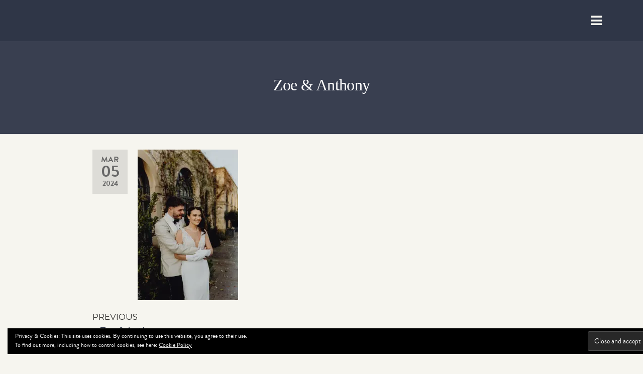

--- FILE ---
content_type: text/html; charset=UTF-8
request_url: http://www.jameswilsonhairbridal.com/zoe-anthony-41/
body_size: 9993
content:
<!DOCTYPE html>
<html class="no-js" lang="en-US">
    <head>
        <meta http-equiv="content-type" content="text/html; charset=UTF-8" />
        <meta http-equiv="X-UA-Compatible" content="IE=edge">
        <meta name="viewport" content="width=device-width, initial-scale=1">
        <title>Zoe &amp; Anthony &#8211; Bridal by James Wilson</title>
<meta name='robots' content='max-image-preview:large' />
<link rel='dns-prefetch' href='//stats.wp.com' />
<link rel='dns-prefetch' href='//v0.wordpress.com' />
<link rel='dns-prefetch' href='//c0.wp.com' />
<link rel='dns-prefetch' href='//i0.wp.com' />
<link rel="alternate" type="application/rss+xml" title="Bridal by James Wilson &raquo; Feed" href="http://www.jameswilsonhairbridal.com/feed/" />
<link rel="alternate" type="application/rss+xml" title="Bridal by James Wilson &raquo; Comments Feed" href="http://www.jameswilsonhairbridal.com/comments/feed/" />
<script type="text/javascript">
window._wpemojiSettings = {"baseUrl":"https:\/\/s.w.org\/images\/core\/emoji\/14.0.0\/72x72\/","ext":".png","svgUrl":"https:\/\/s.w.org\/images\/core\/emoji\/14.0.0\/svg\/","svgExt":".svg","source":{"concatemoji":"http:\/\/www.jameswilsonhairbridal.com\/wp-includes\/js\/wp-emoji-release.min.js?ver=6.3.2"}};
/*! This file is auto-generated */
!function(i,n){var o,s,e;function c(e){try{var t={supportTests:e,timestamp:(new Date).valueOf()};sessionStorage.setItem(o,JSON.stringify(t))}catch(e){}}function p(e,t,n){e.clearRect(0,0,e.canvas.width,e.canvas.height),e.fillText(t,0,0);var t=new Uint32Array(e.getImageData(0,0,e.canvas.width,e.canvas.height).data),r=(e.clearRect(0,0,e.canvas.width,e.canvas.height),e.fillText(n,0,0),new Uint32Array(e.getImageData(0,0,e.canvas.width,e.canvas.height).data));return t.every(function(e,t){return e===r[t]})}function u(e,t,n){switch(t){case"flag":return n(e,"\ud83c\udff3\ufe0f\u200d\u26a7\ufe0f","\ud83c\udff3\ufe0f\u200b\u26a7\ufe0f")?!1:!n(e,"\ud83c\uddfa\ud83c\uddf3","\ud83c\uddfa\u200b\ud83c\uddf3")&&!n(e,"\ud83c\udff4\udb40\udc67\udb40\udc62\udb40\udc65\udb40\udc6e\udb40\udc67\udb40\udc7f","\ud83c\udff4\u200b\udb40\udc67\u200b\udb40\udc62\u200b\udb40\udc65\u200b\udb40\udc6e\u200b\udb40\udc67\u200b\udb40\udc7f");case"emoji":return!n(e,"\ud83e\udef1\ud83c\udffb\u200d\ud83e\udef2\ud83c\udfff","\ud83e\udef1\ud83c\udffb\u200b\ud83e\udef2\ud83c\udfff")}return!1}function f(e,t,n){var r="undefined"!=typeof WorkerGlobalScope&&self instanceof WorkerGlobalScope?new OffscreenCanvas(300,150):i.createElement("canvas"),a=r.getContext("2d",{willReadFrequently:!0}),o=(a.textBaseline="top",a.font="600 32px Arial",{});return e.forEach(function(e){o[e]=t(a,e,n)}),o}function t(e){var t=i.createElement("script");t.src=e,t.defer=!0,i.head.appendChild(t)}"undefined"!=typeof Promise&&(o="wpEmojiSettingsSupports",s=["flag","emoji"],n.supports={everything:!0,everythingExceptFlag:!0},e=new Promise(function(e){i.addEventListener("DOMContentLoaded",e,{once:!0})}),new Promise(function(t){var n=function(){try{var e=JSON.parse(sessionStorage.getItem(o));if("object"==typeof e&&"number"==typeof e.timestamp&&(new Date).valueOf()<e.timestamp+604800&&"object"==typeof e.supportTests)return e.supportTests}catch(e){}return null}();if(!n){if("undefined"!=typeof Worker&&"undefined"!=typeof OffscreenCanvas&&"undefined"!=typeof URL&&URL.createObjectURL&&"undefined"!=typeof Blob)try{var e="postMessage("+f.toString()+"("+[JSON.stringify(s),u.toString(),p.toString()].join(",")+"));",r=new Blob([e],{type:"text/javascript"}),a=new Worker(URL.createObjectURL(r),{name:"wpTestEmojiSupports"});return void(a.onmessage=function(e){c(n=e.data),a.terminate(),t(n)})}catch(e){}c(n=f(s,u,p))}t(n)}).then(function(e){for(var t in e)n.supports[t]=e[t],n.supports.everything=n.supports.everything&&n.supports[t],"flag"!==t&&(n.supports.everythingExceptFlag=n.supports.everythingExceptFlag&&n.supports[t]);n.supports.everythingExceptFlag=n.supports.everythingExceptFlag&&!n.supports.flag,n.DOMReady=!1,n.readyCallback=function(){n.DOMReady=!0}}).then(function(){return e}).then(function(){var e;n.supports.everything||(n.readyCallback(),(e=n.source||{}).concatemoji?t(e.concatemoji):e.wpemoji&&e.twemoji&&(t(e.twemoji),t(e.wpemoji)))}))}((window,document),window._wpemojiSettings);
</script>
<style type="text/css">
img.wp-smiley,
img.emoji {
	display: inline !important;
	border: none !important;
	box-shadow: none !important;
	height: 1em !important;
	width: 1em !important;
	margin: 0 0.07em !important;
	vertical-align: -0.1em !important;
	background: none !important;
	padding: 0 !important;
}
</style>
	<link rel='stylesheet' id='wp-block-library-css' href='https://c0.wp.com/c/6.3.2/wp-includes/css/dist/block-library/style.min.css' type='text/css' media='all' />
<style id='wp-block-library-inline-css' type='text/css'>
.has-text-align-justify{text-align:justify;}
</style>
<link rel='stylesheet' id='mediaelement-css' href='https://c0.wp.com/c/6.3.2/wp-includes/js/mediaelement/mediaelementplayer-legacy.min.css' type='text/css' media='all' />
<link rel='stylesheet' id='wp-mediaelement-css' href='https://c0.wp.com/c/6.3.2/wp-includes/js/mediaelement/wp-mediaelement.min.css' type='text/css' media='all' />
<style id='classic-theme-styles-inline-css' type='text/css'>
/*! This file is auto-generated */
.wp-block-button__link{color:#fff;background-color:#32373c;border-radius:9999px;box-shadow:none;text-decoration:none;padding:calc(.667em + 2px) calc(1.333em + 2px);font-size:1.125em}.wp-block-file__button{background:#32373c;color:#fff;text-decoration:none}
</style>
<style id='global-styles-inline-css' type='text/css'>
body{--wp--preset--color--black: #000000;--wp--preset--color--cyan-bluish-gray: #abb8c3;--wp--preset--color--white: #ffffff;--wp--preset--color--pale-pink: #f78da7;--wp--preset--color--vivid-red: #cf2e2e;--wp--preset--color--luminous-vivid-orange: #ff6900;--wp--preset--color--luminous-vivid-amber: #fcb900;--wp--preset--color--light-green-cyan: #7bdcb5;--wp--preset--color--vivid-green-cyan: #00d084;--wp--preset--color--pale-cyan-blue: #8ed1fc;--wp--preset--color--vivid-cyan-blue: #0693e3;--wp--preset--color--vivid-purple: #9b51e0;--wp--preset--gradient--vivid-cyan-blue-to-vivid-purple: linear-gradient(135deg,rgba(6,147,227,1) 0%,rgb(155,81,224) 100%);--wp--preset--gradient--light-green-cyan-to-vivid-green-cyan: linear-gradient(135deg,rgb(122,220,180) 0%,rgb(0,208,130) 100%);--wp--preset--gradient--luminous-vivid-amber-to-luminous-vivid-orange: linear-gradient(135deg,rgba(252,185,0,1) 0%,rgba(255,105,0,1) 100%);--wp--preset--gradient--luminous-vivid-orange-to-vivid-red: linear-gradient(135deg,rgba(255,105,0,1) 0%,rgb(207,46,46) 100%);--wp--preset--gradient--very-light-gray-to-cyan-bluish-gray: linear-gradient(135deg,rgb(238,238,238) 0%,rgb(169,184,195) 100%);--wp--preset--gradient--cool-to-warm-spectrum: linear-gradient(135deg,rgb(74,234,220) 0%,rgb(151,120,209) 20%,rgb(207,42,186) 40%,rgb(238,44,130) 60%,rgb(251,105,98) 80%,rgb(254,248,76) 100%);--wp--preset--gradient--blush-light-purple: linear-gradient(135deg,rgb(255,206,236) 0%,rgb(152,150,240) 100%);--wp--preset--gradient--blush-bordeaux: linear-gradient(135deg,rgb(254,205,165) 0%,rgb(254,45,45) 50%,rgb(107,0,62) 100%);--wp--preset--gradient--luminous-dusk: linear-gradient(135deg,rgb(255,203,112) 0%,rgb(199,81,192) 50%,rgb(65,88,208) 100%);--wp--preset--gradient--pale-ocean: linear-gradient(135deg,rgb(255,245,203) 0%,rgb(182,227,212) 50%,rgb(51,167,181) 100%);--wp--preset--gradient--electric-grass: linear-gradient(135deg,rgb(202,248,128) 0%,rgb(113,206,126) 100%);--wp--preset--gradient--midnight: linear-gradient(135deg,rgb(2,3,129) 0%,rgb(40,116,252) 100%);--wp--preset--font-size--small: 13px;--wp--preset--font-size--medium: 20px;--wp--preset--font-size--large: 36px;--wp--preset--font-size--x-large: 42px;--wp--preset--spacing--20: 0.44rem;--wp--preset--spacing--30: 0.67rem;--wp--preset--spacing--40: 1rem;--wp--preset--spacing--50: 1.5rem;--wp--preset--spacing--60: 2.25rem;--wp--preset--spacing--70: 3.38rem;--wp--preset--spacing--80: 5.06rem;--wp--preset--shadow--natural: 6px 6px 9px rgba(0, 0, 0, 0.2);--wp--preset--shadow--deep: 12px 12px 50px rgba(0, 0, 0, 0.4);--wp--preset--shadow--sharp: 6px 6px 0px rgba(0, 0, 0, 0.2);--wp--preset--shadow--outlined: 6px 6px 0px -3px rgba(255, 255, 255, 1), 6px 6px rgba(0, 0, 0, 1);--wp--preset--shadow--crisp: 6px 6px 0px rgba(0, 0, 0, 1);}:where(.is-layout-flex){gap: 0.5em;}:where(.is-layout-grid){gap: 0.5em;}body .is-layout-flow > .alignleft{float: left;margin-inline-start: 0;margin-inline-end: 2em;}body .is-layout-flow > .alignright{float: right;margin-inline-start: 2em;margin-inline-end: 0;}body .is-layout-flow > .aligncenter{margin-left: auto !important;margin-right: auto !important;}body .is-layout-constrained > .alignleft{float: left;margin-inline-start: 0;margin-inline-end: 2em;}body .is-layout-constrained > .alignright{float: right;margin-inline-start: 2em;margin-inline-end: 0;}body .is-layout-constrained > .aligncenter{margin-left: auto !important;margin-right: auto !important;}body .is-layout-constrained > :where(:not(.alignleft):not(.alignright):not(.alignfull)){max-width: var(--wp--style--global--content-size);margin-left: auto !important;margin-right: auto !important;}body .is-layout-constrained > .alignwide{max-width: var(--wp--style--global--wide-size);}body .is-layout-flex{display: flex;}body .is-layout-flex{flex-wrap: wrap;align-items: center;}body .is-layout-flex > *{margin: 0;}body .is-layout-grid{display: grid;}body .is-layout-grid > *{margin: 0;}:where(.wp-block-columns.is-layout-flex){gap: 2em;}:where(.wp-block-columns.is-layout-grid){gap: 2em;}:where(.wp-block-post-template.is-layout-flex){gap: 1.25em;}:where(.wp-block-post-template.is-layout-grid){gap: 1.25em;}.has-black-color{color: var(--wp--preset--color--black) !important;}.has-cyan-bluish-gray-color{color: var(--wp--preset--color--cyan-bluish-gray) !important;}.has-white-color{color: var(--wp--preset--color--white) !important;}.has-pale-pink-color{color: var(--wp--preset--color--pale-pink) !important;}.has-vivid-red-color{color: var(--wp--preset--color--vivid-red) !important;}.has-luminous-vivid-orange-color{color: var(--wp--preset--color--luminous-vivid-orange) !important;}.has-luminous-vivid-amber-color{color: var(--wp--preset--color--luminous-vivid-amber) !important;}.has-light-green-cyan-color{color: var(--wp--preset--color--light-green-cyan) !important;}.has-vivid-green-cyan-color{color: var(--wp--preset--color--vivid-green-cyan) !important;}.has-pale-cyan-blue-color{color: var(--wp--preset--color--pale-cyan-blue) !important;}.has-vivid-cyan-blue-color{color: var(--wp--preset--color--vivid-cyan-blue) !important;}.has-vivid-purple-color{color: var(--wp--preset--color--vivid-purple) !important;}.has-black-background-color{background-color: var(--wp--preset--color--black) !important;}.has-cyan-bluish-gray-background-color{background-color: var(--wp--preset--color--cyan-bluish-gray) !important;}.has-white-background-color{background-color: var(--wp--preset--color--white) !important;}.has-pale-pink-background-color{background-color: var(--wp--preset--color--pale-pink) !important;}.has-vivid-red-background-color{background-color: var(--wp--preset--color--vivid-red) !important;}.has-luminous-vivid-orange-background-color{background-color: var(--wp--preset--color--luminous-vivid-orange) !important;}.has-luminous-vivid-amber-background-color{background-color: var(--wp--preset--color--luminous-vivid-amber) !important;}.has-light-green-cyan-background-color{background-color: var(--wp--preset--color--light-green-cyan) !important;}.has-vivid-green-cyan-background-color{background-color: var(--wp--preset--color--vivid-green-cyan) !important;}.has-pale-cyan-blue-background-color{background-color: var(--wp--preset--color--pale-cyan-blue) !important;}.has-vivid-cyan-blue-background-color{background-color: var(--wp--preset--color--vivid-cyan-blue) !important;}.has-vivid-purple-background-color{background-color: var(--wp--preset--color--vivid-purple) !important;}.has-black-border-color{border-color: var(--wp--preset--color--black) !important;}.has-cyan-bluish-gray-border-color{border-color: var(--wp--preset--color--cyan-bluish-gray) !important;}.has-white-border-color{border-color: var(--wp--preset--color--white) !important;}.has-pale-pink-border-color{border-color: var(--wp--preset--color--pale-pink) !important;}.has-vivid-red-border-color{border-color: var(--wp--preset--color--vivid-red) !important;}.has-luminous-vivid-orange-border-color{border-color: var(--wp--preset--color--luminous-vivid-orange) !important;}.has-luminous-vivid-amber-border-color{border-color: var(--wp--preset--color--luminous-vivid-amber) !important;}.has-light-green-cyan-border-color{border-color: var(--wp--preset--color--light-green-cyan) !important;}.has-vivid-green-cyan-border-color{border-color: var(--wp--preset--color--vivid-green-cyan) !important;}.has-pale-cyan-blue-border-color{border-color: var(--wp--preset--color--pale-cyan-blue) !important;}.has-vivid-cyan-blue-border-color{border-color: var(--wp--preset--color--vivid-cyan-blue) !important;}.has-vivid-purple-border-color{border-color: var(--wp--preset--color--vivid-purple) !important;}.has-vivid-cyan-blue-to-vivid-purple-gradient-background{background: var(--wp--preset--gradient--vivid-cyan-blue-to-vivid-purple) !important;}.has-light-green-cyan-to-vivid-green-cyan-gradient-background{background: var(--wp--preset--gradient--light-green-cyan-to-vivid-green-cyan) !important;}.has-luminous-vivid-amber-to-luminous-vivid-orange-gradient-background{background: var(--wp--preset--gradient--luminous-vivid-amber-to-luminous-vivid-orange) !important;}.has-luminous-vivid-orange-to-vivid-red-gradient-background{background: var(--wp--preset--gradient--luminous-vivid-orange-to-vivid-red) !important;}.has-very-light-gray-to-cyan-bluish-gray-gradient-background{background: var(--wp--preset--gradient--very-light-gray-to-cyan-bluish-gray) !important;}.has-cool-to-warm-spectrum-gradient-background{background: var(--wp--preset--gradient--cool-to-warm-spectrum) !important;}.has-blush-light-purple-gradient-background{background: var(--wp--preset--gradient--blush-light-purple) !important;}.has-blush-bordeaux-gradient-background{background: var(--wp--preset--gradient--blush-bordeaux) !important;}.has-luminous-dusk-gradient-background{background: var(--wp--preset--gradient--luminous-dusk) !important;}.has-pale-ocean-gradient-background{background: var(--wp--preset--gradient--pale-ocean) !important;}.has-electric-grass-gradient-background{background: var(--wp--preset--gradient--electric-grass) !important;}.has-midnight-gradient-background{background: var(--wp--preset--gradient--midnight) !important;}.has-small-font-size{font-size: var(--wp--preset--font-size--small) !important;}.has-medium-font-size{font-size: var(--wp--preset--font-size--medium) !important;}.has-large-font-size{font-size: var(--wp--preset--font-size--large) !important;}.has-x-large-font-size{font-size: var(--wp--preset--font-size--x-large) !important;}
.wp-block-navigation a:where(:not(.wp-element-button)){color: inherit;}
:where(.wp-block-post-template.is-layout-flex){gap: 1.25em;}:where(.wp-block-post-template.is-layout-grid){gap: 1.25em;}
:where(.wp-block-columns.is-layout-flex){gap: 2em;}:where(.wp-block-columns.is-layout-grid){gap: 2em;}
.wp-block-pullquote{font-size: 1.5em;line-height: 1.6;}
</style>
<link rel='stylesheet' id='futurio-extra-css' href='http://www.jameswilsonhairbridal.com/wp-content/plugins/futurio-extra/assets/css/style.css?ver=1.9.1' type='text/css' media='all' />
<link rel='stylesheet' id='megamenu-css' href='http://www.jameswilsonhairbridal.com/wp-content/uploads/maxmegamenu/style.css?ver=75be2a' type='text/css' media='all' />
<link rel='stylesheet' id='dashicons-css' href='https://c0.wp.com/c/6.3.2/wp-includes/css/dashicons.min.css' type='text/css' media='all' />
<link rel='stylesheet' id='bootstrap-css' href='http://www.jameswilsonhairbridal.com/wp-content/themes/futurio/css/bootstrap.css?ver=3.3.7' type='text/css' media='all' />
<link rel='stylesheet' id='futurio-stylesheet-css' href='http://www.jameswilsonhairbridal.com/wp-content/themes/futurio/style.css?ver=1.5.0' type='text/css' media='all' />
<link rel='stylesheet' id='font-awesome-css' href='http://www.jameswilsonhairbridal.com/wp-content/plugins/elementor/assets/lib/font-awesome/css/font-awesome.min.css?ver=4.7.0' type='text/css' media='all' />
<link rel='stylesheet' id='kirki-styles-css' href='http://www.jameswilsonhairbridal.com?action=kirki-styles&#038;ver=4.0' type='text/css' media='all' />
<link rel='stylesheet' id='jetpack_css-css' href='https://c0.wp.com/p/jetpack/12.7/css/jetpack.css' type='text/css' media='all' />
<script type='text/javascript' src='https://c0.wp.com/c/6.3.2/wp-includes/js/jquery/jquery.min.js' id='jquery-core-js'></script>
<script type='text/javascript' src='https://c0.wp.com/c/6.3.2/wp-includes/js/jquery/jquery-migrate.min.js' id='jquery-migrate-js'></script>
<link rel="https://api.w.org/" href="http://www.jameswilsonhairbridal.com/wp-json/" /><link rel="alternate" type="application/json" href="http://www.jameswilsonhairbridal.com/wp-json/wp/v2/media/4873" /><link rel="EditURI" type="application/rsd+xml" title="RSD" href="http://www.jameswilsonhairbridal.com/xmlrpc.php?rsd" />
<meta name="generator" content="WordPress 6.3.2" />
<link rel='shortlink' href='https://wp.me/aaUFec-1gB' />
<link rel="alternate" type="application/json+oembed" href="http://www.jameswilsonhairbridal.com/wp-json/oembed/1.0/embed?url=http%3A%2F%2Fwww.jameswilsonhairbridal.com%2Fzoe-anthony-41%2F" />
<link rel="alternate" type="text/xml+oembed" href="http://www.jameswilsonhairbridal.com/wp-json/oembed/1.0/embed?url=http%3A%2F%2Fwww.jameswilsonhairbridal.com%2Fzoe-anthony-41%2F&#038;format=xml" />
<link rel="stylesheet" href="https://use.typekit.net/wbp0rgh.css"><script>
$(document).ready(function(){
    $("#site-menu-sidebar").click(function(){
        $(".sub-menu").toggle();
    });
});
</script><script type='text/javascript'>
/* <![CDATA[ */
var VPData = {"version":"3.1.3","pro":false,"__":{"couldnt_retrieve_vp":"Couldn't retrieve Visual Portfolio ID.","pswp_close":"Close (Esc)","pswp_share":"Share","pswp_fs":"Toggle fullscreen","pswp_zoom":"Zoom in\/out","pswp_prev":"Previous (arrow left)","pswp_next":"Next (arrow right)","pswp_share_fb":"Share on Facebook","pswp_share_tw":"Tweet","pswp_share_pin":"Pin it","fancybox_close":"Close","fancybox_next":"Next","fancybox_prev":"Previous","fancybox_error":"The requested content cannot be loaded. <br \/> Please try again later.","fancybox_play_start":"Start slideshow","fancybox_play_stop":"Pause slideshow","fancybox_full_screen":"Full screen","fancybox_thumbs":"Thumbnails","fancybox_download":"Download","fancybox_share":"Share","fancybox_zoom":"Zoom"},"settingsPopupGallery":{"enable_on_wordpress_images":false,"vendor":"fancybox","deep_linking":false,"deep_linking_url_to_share_images":false,"show_arrows":true,"show_counter":false,"show_zoom_button":true,"show_fullscreen_button":true,"show_share_button":true,"show_close_button":true,"show_thumbs":true,"show_download_button":false,"show_slideshow":false,"click_to_zoom":true,"restore_focus":true},"screenSizes":[320,576,768,992,1200]};
/* ]]> */
</script>
        <noscript>
            <style type="text/css">
                .vp-portfolio__preloader-wrap{display:none}.vp-portfolio__items-wrap,.vp-portfolio__filter-wrap,.vp-portfolio__sort-wrap,.vp-portfolio__pagination-wrap{visibility:visible;opacity:1}.vp-portfolio__item .vp-portfolio__item-img noscript+img{display:none}.vp-portfolio__thumbnails-wrap{display:none}            </style>
        </noscript>
        	<!-- Favicon Start -->
		<!-- Favicon Version 2.1 : Site : Visit Superbcodes.com-->
				<link rel="icon" href="http://www.jameswilsonhairbridal.com/wp-content/uploads/2019/07/favicon.ico" type="image/x-icon" />
			<!-- Favicom End -->
		<style>img#wpstats{display:none}</style>
			<script>document.documentElement.className = document.documentElement.className.replace( 'no-js', 'js' );</script>
	<meta name="generator" content="Elementor 3.16.5; features: e_dom_optimization, e_optimized_assets_loading, additional_custom_breakpoints; settings: css_print_method-external, google_font-enabled, font_display-auto">
		<style type="text/css" id="futurio-header-css">
								.site-title,
				.site-description {
					position: absolute;
					clip: rect(1px, 1px, 1px, 1px);
				}
				
		</style>
		<style type="text/css" id="custom-background-css">
body.custom-background { background-color: #f6f5ef; }
</style>
	        <style type="text/css">
            /* If html does not have either class, do not show lazy loaded images. */
            html:not(.vp-lazyload-enabled):not(.js) .vp-lazyload {
                display: none;
            }
        </style>
        <script>
            document.documentElement.classList.add(
                'vp-lazyload-enabled'
            );
        </script>
        			<style type="text/css">
				/* If html does not have either class, do not show lazy loaded images. */
				html:not( .jetpack-lazy-images-js-enabled ):not( .js ) .jetpack-lazy-image {
					display: none;
				}
			</style>
			<script>
				document.documentElement.classList.add(
					'jetpack-lazy-images-js-enabled'
				);
			</script>
		
<!-- Jetpack Open Graph Tags -->
<meta property="og:type" content="article" />
<meta property="og:title" content="Zoe &amp; Anthony" />
<meta property="og:url" content="http://www.jameswilsonhairbridal.com/zoe-anthony-41/" />
<meta property="og:description" content="Visit the post for more." />
<meta property="article:published_time" content="2024-03-05T12:18:42+00:00" />
<meta property="article:modified_time" content="2024-03-05T12:18:42+00:00" />
<meta property="og:site_name" content="Bridal by James Wilson" />
<meta property="og:image" content="http://www.jameswilsonhairbridal.com/wp-content/uploads/2024/03/1-50.jpg" />
<meta property="og:image:alt" content="" />
<meta property="og:locale" content="en_US" />
<meta name="twitter:text:title" content="Zoe &amp; Anthony" />
<meta name="twitter:image" content="https://i0.wp.com/www.jameswilsonhairbridal.com/wp-content/uploads/2024/03/1-50.jpg?fit=800%2C1200&#038;w=640" />
<meta name="twitter:card" content="summary_large_image" />
<meta name="twitter:description" content="Visit the post for more." />

<!-- End Jetpack Open Graph Tags -->
<link rel="stylesheet" type="text/css" id="wp-custom-css" href="http://www.jameswilsonhairbridal.com/?custom-css=a4ba9a5085" /><style type="text/css">/** Mega Menu CSS: fs **/</style>
    </head>
    <body id="blog" class="attachment attachment-template-default single single-attachment postid-4873 attachmentid-4873 attachment-jpeg custom-background wp-custom-logo mega-menu-max-mega-menu-1 elementor-default elementor-kit-1693">
        <a class="skip-link screen-reader-text" href="#site-content">Skip to the content</a>        <script>
            (function($) {
                if (!$) {
                    return;
                }

                // Previously we added this code on Elementor pages only,
                // but sometimes Lightbox enabled globally and it still conflicting with our galleries.
                // if (!$('.elementor-page').length) {
                //     return;
                // }

                function addDataAttribute($items) {
                    $items.find('.vp-portfolio__item a:not([data-elementor-open-lightbox])').each(function () {
                        if (/\.(png|jpe?g|gif|svg|webp)(\?.*)?$/i.test(this.href)) {
                            this.dataset.elementorOpenLightbox = 'no';
                        }
                    });
                }

                $(document).on('init.vpf', function(event, vpObject) {
                    if ('vpf' !== event.namespace) {
                        return;
                    }

                    addDataAttribute(vpObject.$item);
                });
                $(document).on('addItems.vpf', function(event, vpObject, $items) {
                    if ('vpf' !== event.namespace) {
                        return;
                    }

                    addDataAttribute($items);
                });
            })(window.jQuery);
        </script>
                        <div class="page-wrap">
 
<div class="main-menu">
    <nav id="site-navigation" class="navbar navbar-default nav-pos-right">     
        <div class="container-fluid">   
            <div class="navbar-header">
                                    <div class="site-heading navbar-brand heading-menu" >
                        <div class="site-branding-logo">
                            <a href="http://www.jameswilsonhairbridal.com/" class="custom-logo-link" rel="home"><img width="752" height="399" src="https://i0.wp.com/www.jameswilsonhairbridal.com/wp-content/uploads/2019/04/James-Wilson-Bridal_Logo.png?fit=752%2C399" class="custom-logo" alt="Bridal by James Wilson" decoding="async" fetchpriority="high" srcset="https://i0.wp.com/www.jameswilsonhairbridal.com/wp-content/uploads/2019/04/James-Wilson-Bridal_Logo.png?w=752 752w, https://i0.wp.com/www.jameswilsonhairbridal.com/wp-content/uploads/2019/04/James-Wilson-Bridal_Logo.png?resize=300%2C159 300w" sizes="(max-width: 752px) 100vw, 752px" data-attachment-id="320" data-permalink="http://www.jameswilsonhairbridal.com/james-wilson-bridal_logo/" data-orig-file="https://i0.wp.com/www.jameswilsonhairbridal.com/wp-content/uploads/2019/04/James-Wilson-Bridal_Logo.png?fit=752%2C399" data-orig-size="752,399" data-comments-opened="1" data-image-meta="{&quot;aperture&quot;:&quot;0&quot;,&quot;credit&quot;:&quot;&quot;,&quot;camera&quot;:&quot;&quot;,&quot;caption&quot;:&quot;&quot;,&quot;created_timestamp&quot;:&quot;0&quot;,&quot;copyright&quot;:&quot;&quot;,&quot;focal_length&quot;:&quot;0&quot;,&quot;iso&quot;:&quot;0&quot;,&quot;shutter_speed&quot;:&quot;0&quot;,&quot;title&quot;:&quot;&quot;,&quot;orientation&quot;:&quot;0&quot;}" data-image-title="James-Wilson-Bridal_Logo" data-image-description="" data-image-caption="" data-medium-file="https://i0.wp.com/www.jameswilsonhairbridal.com/wp-content/uploads/2019/04/James-Wilson-Bridal_Logo.png?fit=300%2C159" data-large-file="https://i0.wp.com/www.jameswilsonhairbridal.com/wp-content/uploads/2019/04/James-Wilson-Bridal_Logo.png?fit=752%2C399" /></a>                        </div>
                        <div class="site-branding-text">
                                                            <p class="site-title"><a href="http://www.jameswilsonhairbridal.com/" rel="home">Bridal by James Wilson</a></p>
                            
                                                    </div><!-- .site-branding-text -->
                    </div>
                	
            </div>
                                        <div class="nav navbar-nav navbar-right icons-menu-right">
                                                                                        <div class="offcanvas-sidebar-toggle">
                                        <i class="fa fa-bars"></i>
                                    </div>
                                                                                </div>
                        
            
                    </div>
    </nav> 
</div>
            <div id="site-content"></div>
            	
			<div class="full-head-img container-fluid">
																<h1 class="single-title container text-center">
					Zoe &amp; Anthony				</h1>
																	</div>
				<div class="container main-container" role="main">
		<div class="page-area">
			<!-- start content container -->
<div class="row">      
    <article class="col-md-12 ">
                                 
                <div class="post-4873 attachment type-attachment status-inherit hentry">
                                                            <div class="futurio-content single-content">
                        <div class="single-entry-summary">
                                                                                        <div class="content-date-comments">
                                    			<div class="date-meta">
				<span class="posted-date-month">	
					Mar				</span>
				<span class="posted-date-day">
					05				</span>
				<span class="posted-date-year">	
					2024				</span>
			</div>
							<div class="comments-meta comments-off">
				Off				<i class="fa fa-comments-o"></i>
			</div>
				                                </div>
                                                        <p class="attachment"><a href='https://i0.wp.com/www.jameswilsonhairbridal.com/wp-content/uploads/2024/03/1-50.jpg'><img width="200" height="300" src="https://i0.wp.com/www.jameswilsonhairbridal.com/wp-content/uploads/2024/03/1-50.jpg?fit=200%2C300" class="attachment-medium size-medium jetpack-lazy-image" alt decoding="async" data-attachment-id="4873" data-permalink="http://www.jameswilsonhairbridal.com/zoe-anthony-41/" data-orig-file="https://i0.wp.com/www.jameswilsonhairbridal.com/wp-content/uploads/2024/03/1-50.jpg?fit=1067%2C1600" data-orig-size="1067,1600" data-comments-opened="0" data-image-meta="{&quot;aperture&quot;:&quot;2.2&quot;,&quot;credit&quot;:&quot;Emilia Kate Photography&quot;,&quot;camera&quot;:&quot;Canon EOS R6&quot;,&quot;caption&quot;:&quot;&quot;,&quot;created_timestamp&quot;:&quot;1702736866&quot;,&quot;copyright&quot;:&quot;\u00a9 2024 Emilia Kate Photography, all rights reserved.&quot;,&quot;focal_length&quot;:&quot;35&quot;,&quot;iso&quot;:&quot;100&quot;,&quot;shutter_speed&quot;:&quot;0.0025&quot;,&quot;title&quot;:&quot;Zoe &amp; Anthony&quot;,&quot;orientation&quot;:&quot;1&quot;}" data-image-title="Zoe &amp;amp; Anthony" data-image-description data-image-caption data-medium-file="https://i0.wp.com/www.jameswilsonhairbridal.com/wp-content/uploads/2024/03/1-50.jpg?fit=200%2C300" data-large-file="https://i0.wp.com/www.jameswilsonhairbridal.com/wp-content/uploads/2024/03/1-50.jpg?fit=683%2C1024" data-lazy-srcset="https://i0.wp.com/www.jameswilsonhairbridal.com/wp-content/uploads/2024/03/1-50.jpg?w=1067 1067w, https://i0.wp.com/www.jameswilsonhairbridal.com/wp-content/uploads/2024/03/1-50.jpg?resize=200%2C300 200w, https://i0.wp.com/www.jameswilsonhairbridal.com/wp-content/uploads/2024/03/1-50.jpg?resize=683%2C1024 683w, https://i0.wp.com/www.jameswilsonhairbridal.com/wp-content/uploads/2024/03/1-50.jpg?resize=768%2C1152 768w, https://i0.wp.com/www.jameswilsonhairbridal.com/wp-content/uploads/2024/03/1-50.jpg?resize=1024%2C1536 1024w, https://i0.wp.com/www.jameswilsonhairbridal.com/wp-content/uploads/2024/03/1-50.jpg?resize=500%2C750 500w, https://i0.wp.com/www.jameswilsonhairbridal.com/wp-content/uploads/2024/03/1-50.jpg?resize=800%2C1200 800w" data-lazy-sizes="(max-width: 200px) 100vw, 200px" data-lazy-src="https://i0.wp.com/www.jameswilsonhairbridal.com/wp-content/uploads/2024/03/1-50.jpg?fit=200%2C300&amp;is-pending-load=1" srcset="[data-uri]"></a></p>
                             
                        </div><!-- .single-entry-summary -->
                        
	<nav class="navigation post-navigation" aria-label="Posts">
		<h2 class="screen-reader-text">Post navigation</h2>
		<div class="nav-links"><div class="nav-previous"><a href="http://www.jameswilsonhairbridal.com/zoe-anthony-41/" rel="prev"><span class="screen-reader-text">Previous Post</span><span aria-hidden="true" class="nav-subtitle">Previous</span> <span class="nav-title"><span class="nav-title-icon-wrapper"><i class="fa fa-angle-double-left" aria-hidden="true"></i></span>Zoe &amp; Anthony</span></a></div></div>
	</nav>                            <div class="single-footer">
                                    <div id="comments" class="comments-template">
                </div>
     
                            </div>
                                            </div>
                </div>        
                    
            
    </article> 
    </div>
<!-- end content container -->

</div><!-- end main-container -->
</div><!-- end page-area -->
  				
    <div id="content-footer-section" class="container-fluid clearfix">
        <div class="container">
            <div id="eu_cookie_law_widget-2" class="widget widget_eu_cookie_law_widget col-md-3">
<div
	class="hide-on-button negative"
	data-hide-timeout="30"
	data-consent-expiration="180"
	id="eu-cookie-law"
>
	<form method="post">
		<input type="submit" value="Close and accept" class="accept" />
	</form>

	Privacy &amp; Cookies: This site uses cookies. By continuing to use this website, you agree to their use. <br />
To find out more, including how to control cookies, see here:
		<a href="https://automattic.com/cookies/" rel="nofollow">
		Cookie Policy	</a>
</div>
</div><div id="futurio_social-2" class="widget widget-futuriowp-social social-widget col-md-3"><div class="widget-title"><h3>Follow Me</h3></div>				<ul class="futuriowp-social-icons float style-light">
					<li class="futuriowp-twitter"><a href="https://twitter.com/jameswilsonhair" title="Twitter"  style="font-size:24px;" target="_blank"><i class="fa fa-twitter"></i></a></li><li class="futuriowp-facebook"><a href="https://www.facebook.com/Bridal-Hair-By-James-Wilson-101072237905787/" title="Facebook"  style="font-size:24px;" target="_blank"><i class="fa fa-facebook"></i></a></li><li class="futuriowp-instagram"><a href="https://www.instagram.com/jameswilsonhairbridal/" title="Instagram"  style="font-size:24px;" target="_blank"><i class="fa fa-instagram"></i></a></li><li class="futuriowp-pinterest"><a href="https://www.pinterest.co.uk/jameswilsonhair/" title="Pinterest"  style="font-size:24px;" target="_blank"><i class="fa fa-pinterest-p"></i></a></li><li class="futuriowp-youtube"><a href="https://www.youtube.com/channel/UCEwehVRviSoVfawosoXms7Q" title="Youtube"  style="font-size:24px;" target="_blank"><i class="fa fa-youtube-play"></i></a></li>				</ul>

				
							<style>
					#futurio_social-2.widget-futuriowp-social ul li a { 
						;
						color:#f6f5ef;
						border-color:#f6f5ef;
					}

					#futurio_social-2.widget-futuriowp-social ul li a:hover { 
						;
						color:#ffffff!important;
						border-color:#f6f5ef!important;
					}
				</style>
			
		
			</div><div id="media_image-3" class="widget widget_media_image col-md-3"><a href="http://www.jameswilsonhairbridal.com"><img width="300" height="159" src="https://i0.wp.com/www.jameswilsonhairbridal.com/wp-content/uploads/2019/04/James-Wilson-Bridal_Logo.png?fit=300%2C159" class="image wp-image-320  attachment-medium size-medium jetpack-lazy-image" alt="" decoding="async" style="max-width: 100%; height: auto;" loading="lazy" data-attachment-id="320" data-permalink="http://www.jameswilsonhairbridal.com/james-wilson-bridal_logo/" data-orig-file="https://i0.wp.com/www.jameswilsonhairbridal.com/wp-content/uploads/2019/04/James-Wilson-Bridal_Logo.png?fit=752%2C399" data-orig-size="752,399" data-comments-opened="1" data-image-meta="{&quot;aperture&quot;:&quot;0&quot;,&quot;credit&quot;:&quot;&quot;,&quot;camera&quot;:&quot;&quot;,&quot;caption&quot;:&quot;&quot;,&quot;created_timestamp&quot;:&quot;0&quot;,&quot;copyright&quot;:&quot;&quot;,&quot;focal_length&quot;:&quot;0&quot;,&quot;iso&quot;:&quot;0&quot;,&quot;shutter_speed&quot;:&quot;0&quot;,&quot;title&quot;:&quot;&quot;,&quot;orientation&quot;:&quot;0&quot;}" data-image-title="James-Wilson-Bridal_Logo" data-image-description="" data-image-caption="" data-medium-file="https://i0.wp.com/www.jameswilsonhairbridal.com/wp-content/uploads/2019/04/James-Wilson-Bridal_Logo.png?fit=300%2C159" data-large-file="https://i0.wp.com/www.jameswilsonhairbridal.com/wp-content/uploads/2019/04/James-Wilson-Bridal_Logo.png?fit=752%2C399" data-lazy-srcset="https://i0.wp.com/www.jameswilsonhairbridal.com/wp-content/uploads/2019/04/James-Wilson-Bridal_Logo.png?w=752 752w, https://i0.wp.com/www.jameswilsonhairbridal.com/wp-content/uploads/2019/04/James-Wilson-Bridal_Logo.png?resize=300%2C159 300w" data-lazy-sizes="(max-width: 300px) 100vw, 300px" data-lazy-src="https://i0.wp.com/www.jameswilsonhairbridal.com/wp-content/uploads/2019/04/James-Wilson-Bridal_Logo.png?fit=300%2C159&amp;is-pending-load=1" srcset="[data-uri]" /></a></div>        </div>	
    </div>		


        <footer id="colophon" class="elementor-footer-credits">
            	
        </footer>
    
</div><!-- end page-wrap -->


    <div id="site-menu-sidebar" class="offcanvas-sidebar" >
        <div class="offcanvas-sidebar-close">
            <i class="fa fa-times"></i>
        </div>
        <div id="maxmegamenu-3" class="widget widget_maxmegamenu"><div id="mega-menu-wrap-max_mega_menu_1" class="mega-menu-wrap"><div class="mega-menu-toggle"><div class="mega-toggle-blocks-left"></div><div class="mega-toggle-blocks-center"></div><div class="mega-toggle-blocks-right"><div class='mega-toggle-block mega-menu-toggle-block mega-toggle-block-1' id='mega-toggle-block-1' tabindex='0'><span class='mega-toggle-label' role='button' aria-expanded='false'><span class='mega-toggle-label-closed'>MENU</span><span class='mega-toggle-label-open'>MENU</span></span></div></div></div><ul id="mega-menu-max_mega_menu_1" class="mega-menu max-mega-menu mega-menu-horizontal mega-no-js" data-event="click" data-effect="disabled" data-effect-speed="200" data-effect-mobile="slide" data-effect-speed-mobile="200" data-mobile-force-width="false" data-second-click="close" data-document-click="collapse" data-vertical-behaviour="standard" data-breakpoint="600" data-unbind="true" data-mobile-state="collapse_all" data-hover-intent-timeout="300" data-hover-intent-interval="100"><li class='mega-menu-item mega-menu-item-type-custom mega-menu-item-object-custom mega-align-bottom-left mega-menu-flyout mega-menu-item-373' id='mega-menu-item-373'><a class="mega-menu-link" href="http://jameswilsonhairbridal.com" tabindex="0">Home</a></li><li class='mega-menu-item mega-menu-item-type-post_type mega-menu-item-object-page mega-align-bottom-left mega-menu-flyout mega-menu-item-22' id='mega-menu-item-22'><a class="mega-menu-link" href="http://www.jameswilsonhairbridal.com/about/" tabindex="0">About</a></li><li class='mega-menu-item mega-menu-item-type-post_type mega-menu-item-object-page mega-align-bottom-left mega-menu-flyout mega-menu-item-428' id='mega-menu-item-428'><a class="mega-menu-link" href="http://www.jameswilsonhairbridal.com/portfolios/" tabindex="0">Portfolio</a></li><li class='mega-menu-item mega-menu-item-type-post_type mega-menu-item-object-page mega-align-bottom-left mega-menu-flyout mega-menu-item-1047' id='mega-menu-item-1047'><a class="mega-menu-link" href="http://www.jameswilsonhairbridal.com/bridal-services/" tabindex="0">Bridal Services</a></li><li class='mega-menu-item mega-menu-item-type-post_type mega-menu-item-object-page mega-align-bottom-left mega-menu-flyout mega-menu-item-4736' id='mega-menu-item-4736'><a class="mega-menu-link" href="http://www.jameswilsonhairbridal.com/bridal-services-london/" tabindex="0">Bridal Services London</a></li><li class='mega-menu-item mega-menu-item-type-post_type mega-menu-item-object-page mega-align-bottom-left mega-menu-flyout mega-menu-item-24' id='mega-menu-item-24'><a class="mega-menu-link" href="http://www.jameswilsonhairbridal.com/hair-extensions/" tabindex="0">Hair Extensions</a></li><li class='mega-menu-item mega-menu-item-type-post_type mega-menu-item-object-page mega-current_page_parent mega-align-bottom-left mega-menu-flyout mega-menu-item-341' id='mega-menu-item-341'><a class="mega-menu-link" href="http://www.jameswilsonhairbridal.com/blog/" tabindex="0">Blog</a></li><li class='mega-menu-item mega-menu-item-type-post_type mega-menu-item-object-page mega-align-bottom-left mega-menu-flyout mega-menu-item-493' id='mega-menu-item-493'><a class="mega-menu-link" href="http://www.jameswilsonhairbridal.com/contact-2/" tabindex="0">Contact</a></li></ul></div></div>    </div>

<script type='text/javascript' src='http://www.jameswilsonhairbridal.com/wp-content/plugins/jetpack/jetpack_vendor/automattic/jetpack-image-cdn/dist/image-cdn.js?minify=false&#038;ver=132249e245926ae3e188' id='jetpack-photon-js'></script>
<script type='text/javascript' src='http://www.jameswilsonhairbridal.com/wp-content/plugins/futurio-extra/assets/js/futurio-extra.js?ver=1.9.1' id='futurio-extra-js-js'></script>
<script type='text/javascript' src='http://www.jameswilsonhairbridal.com/wp-content/themes/futurio/js/bootstrap.min.js?ver=3.3.7' id='bootstrap-js'></script>
<script type='text/javascript' src='http://www.jameswilsonhairbridal.com/wp-content/themes/futurio/js/customscript.js?ver=1.5.0' id='futurio-theme-js-js'></script>
<script type='text/javascript' src='https://c0.wp.com/p/jetpack/12.7/_inc/build/widgets/eu-cookie-law/eu-cookie-law.min.js' id='eu-cookie-law-script-js'></script>
<script type='text/javascript' src='http://www.jameswilsonhairbridal.com/wp-content/plugins/jetpack/jetpack_vendor/automattic/jetpack-lazy-images/dist/intersection-observer.js?minify=false&#038;ver=83ec8aa758f883d6da14' id='jetpack-lazy-images-polyfill-intersectionobserver-js'></script>
<script type='text/javascript' src='http://www.jameswilsonhairbridal.com/wp-content/plugins/visual-portfolio/assets/js/3rd/plugin-jetpack.min.js?ver=3.1.3' id='visual-portfolio-3rd-jetpack-js'></script>
<script type='text/javascript' id='jetpack-lazy-images-js-extra'>
/* <![CDATA[ */
var jetpackLazyImagesL10n = {"loading_warning":"Images are still loading. Please cancel your print and try again."};
/* ]]> */
</script>
<script type='text/javascript' src='http://www.jameswilsonhairbridal.com/wp-content/plugins/jetpack/jetpack_vendor/automattic/jetpack-lazy-images/dist/lazy-images.js?minify=false&#038;ver=de7a5ed9424adbf44f32' id='jetpack-lazy-images-js'></script>
<script defer type='text/javascript' src='https://stats.wp.com/e-202605.js' id='jetpack-stats-js'></script>
<script id="jetpack-stats-js-after" type="text/javascript">
_stq = window._stq || [];
_stq.push([ "view", {v:'ext',blog:'161268212',post:'4873',tz:'0',srv:'www.jameswilsonhairbridal.com',j:'1:12.7'} ]);
_stq.push([ "clickTrackerInit", "161268212", "4873" ]);
</script>
<script type='text/javascript' src='https://c0.wp.com/c/6.3.2/wp-includes/js/hoverIntent.min.js' id='hoverIntent-js'></script>
<script type='text/javascript' id='megamenu-js-extra'>
/* <![CDATA[ */
var megamenu = {"timeout":"300","interval":"100"};
/* ]]> */
</script>
<script type='text/javascript' src='http://www.jameswilsonhairbridal.com/wp-content/plugins/megamenu/js/maxmegamenu.js?ver=3.2.3' id='megamenu-js'></script>

</body>
</html>
